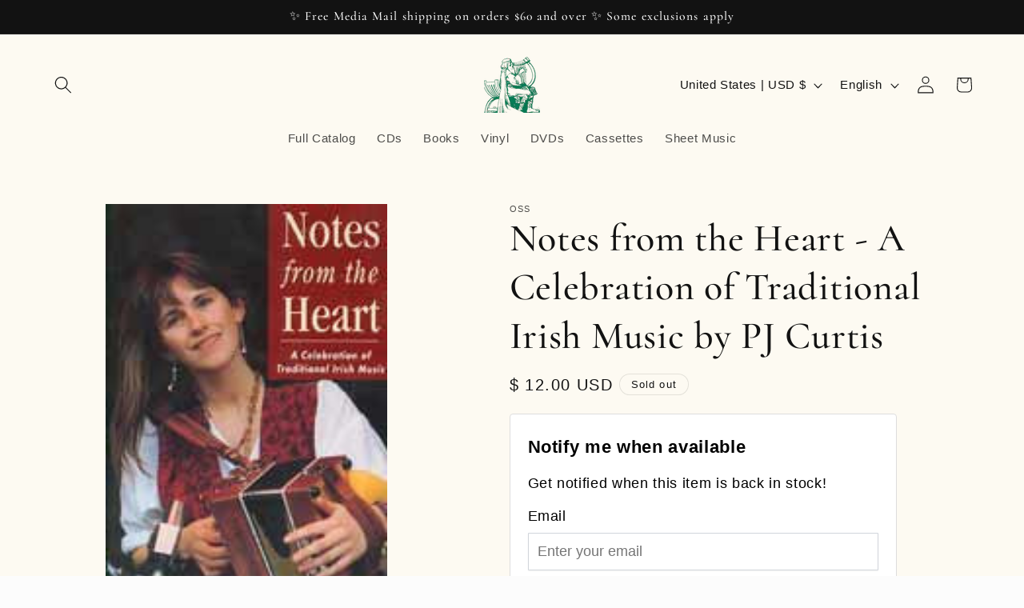

--- FILE ---
content_type: text/javascript
request_url: https://cdn.shopify.com/extensions/019bf377-2d91-7fbf-8e34-1a0abcc07a8b/doran-back-in-stock-1769316219/assets/717.9bf476d7d0d5644a5b34.js
body_size: 5142
content:
"use strict";(self.webpackChunk_ordersify_bp_sdk=self.webpackChunk_ordersify_bp_sdk||[]).push([[717],{8293:(e,a,r)=>{r.d(a,{l:()=>n});const n=(e,a)=>void 0===window.$bpDoranInit||void 0===window.$bpDoranInit.customConfig||void 0===window.$bpDoranInit.customConfig?.[e]?a:window.$bpDoranInit.customConfig[e]},3717:(e,a,r)=>{r.r(a),r.d(a,{BackInStockForm:()=>H});var n,d,o=r(7294),t=r(7536),c=r(1072);function l(){return l=Object.assign?Object.assign.bind():function(e){for(var a=1;a<arguments.length;a++){var r=arguments[a];for(var n in r)Object.prototype.hasOwnProperty.call(r,n)&&(e[n]=r[n])}return e},l.apply(this,arguments)}const i=function(e){return o.createElement("svg",l({xmlSpace:"preserve",viewBox:"0 0 40 40"},e),n||(n=o.createElement("path",{fill:"currentColor",d:"M20.201 5.169c-8.254 0-14.946 6.692-14.946 14.946 0 8.255 6.692 14.946 14.946 14.946s14.946-6.691 14.946-14.946c-.001-8.254-6.692-14.946-14.946-14.946m0 26.58c-6.425 0-11.634-5.208-11.634-11.634 0-6.425 5.209-11.634 11.634-11.634s11.633 5.209 11.633 11.634-5.208 11.634-11.633 11.634",opacity:.2})),d||(d=o.createElement("path",{fill:"currentColor",d:"m26.013 10.047 1.654-2.866a14.86 14.86 0 0 0-7.466-2.012v3.312c2.119 0 4.1.576 5.812 1.566"},o.createElement("animateTransform",{attributeName:"transform",attributeType:"xml",dur:"0.5s",from:"0 20 20",repeatCount:"indefinite",to:"360 20 20",type:"rotate"}))))};var m=r(3967),s=r.n(m);const u=({label:e,rules:a,name:r,requiredIndicator:n,options:d,...c})=>{const{control:l}=(0,t.Gc)(),{field:{value:i,onChange:m},fieldState:{error:u}}=(0,t.bc)({name:r,control:l,rules:a});return o.createElement("div",{className:"dr-select-wrapper"},o.createElement("p",{className:"dr-font-medium dr-flex dr-items-center dr-gap-1 dr-m-0 dr-select-p"},o.createElement("span",null,e),n&&o.createElement("span",{className:"dr-text-red-500"},"*")),o.createElement("div",{className:"dr-mt-2"},o.createElement("select",{...c,onChange:m,value:i,className:s()("dr-box-border dr-select dr-appearance-none dr-bg-transparent dr-px-field dr-h-field dr-mt-2 dr-block dr-w-full dr-border dr-border-solid dr-border-gray-200 dr-shadow-sm dr-rounded-form-field dr-outline-2 dr-outline-transparent focus:dr-outline-offset-2 focus:dr-ring-inset focus:dr-ring-2 dr-border-0 dr-ring-1 dr-ring-inset dr-ring-gray-300",u?"dr-border-red-300 dr-text-red-900 dr-placeholder-red-300 focus:dr-border-red-500 focus:dr-ring-red-500":"dr-border-gray-300 focus:dr-border-button-background focus:dr-ring-button-background")},d.map((e=>o.createElement("option",{key:e.value,value:e.value},e.label))))),!!u&&o.createElement("p",{className:"dr-mt-2 dr-text-sm dr-text-red-600"},u.message))},p=({label:e,rules:a,name:r,requiredIndicator:n,...d})=>{const{control:c}=(0,t.Gc)(),{field:{value:l,onChange:i},fieldState:{error:m}}=(0,t.bc)({name:r,control:c,rules:a}),u=(0,o.useCallback)((e=>i(e.target.value)),[i]);return o.createElement("div",{className:"dr-text-wrapper"},o.createElement("p",{className:"dr-font-medium dr-flex dr-items-center dr-gap-1 dr-m-0 dr-text-p"},o.createElement("span",null,e),n&&o.createElement("span",{className:"dr-text-red-500"},"*")),o.createElement("div",{className:"dr-mt-2"},o.createElement("input",{...d,onChange:u,value:l,className:s()("dr-box-border dr-appearance-none dr-px-field dr-h-field dr-mt-2 dr-block dr-text-black dr-input dr-w-full dr-border dr-border-solid dr-border-gray-200 dr-shadow-sm dr-rounded-form-field dr-outline-2 dr-outline-transparent focus:dr-outline-offset-2 focus:dr-ring-inset focus:dr-ring-2 dr-border-0 dr-ring-1 dr-ring-inset dr-ring-gray-300",m?"dr-border-red-300 dr-text-red-900 dr-placeholder-red-300 focus:dr-border-red-500 focus:dr-ring-red-500":"dr-border-gray-300 focus:dr-border-button-background focus:dr-ring-button-background")})),!!m&&o.createElement("p",{className:"dr-mt-2 dr-text-red-600"},m.message))};var b=r(8293);const g="locationId",f="variantId",h="email",E="firstName",N="lastName",v="phone",k="message",y="isOptIn",I="isAcceptsMarketing",w="recaptchaToken",x={firstName:window.$bpDoranInit?.customer?.firstName||"",lastName:window.$bpDoranInit?.customer?.lastName||"",locationId:(0,b.l)("backInStockDefaultLocationId",""),variantId:"",email:window.$bpDoranInit?.customer?.email||"",phone:window.$bpDoranInit?.customer?.phone||"",message:"",isOptIn:(0,b.l)("backInStockDefaultIsOptIn",!1),isAcceptsMarketing:(0,b.l)("backInStockDefaultIsAcceptsMarketing",!1)},S=({label:e,rules:a,name:r,requiredIndicator:n,...d})=>{const{control:c}=(0,t.Gc)(),{field:{value:l,onChange:i},fieldState:{error:m}}=(0,t.bc)({name:r,control:c,rules:a});return o.createElement("div",{className:"dr-textarea-wrapper"},o.createElement("div",{className:"dr-font-medium dr-flex dr-items-center dr-gap-1 dr-textarea-p"},o.createElement("span",null,e),n&&o.createElement("span",{className:"dr-text-red-500"},"*")),o.createElement("div",{className:"dr-mt-2"},o.createElement("textarea",{...d,onChange:i,value:l,className:s()("dr-box-border dr-appearance-none dr-input dr-text-black dr-p-field dr-mt-2 dr-block dr-w-full dr-border dr-border-solid dr-border-gray-200 dr-shadow-sm dr-rounded-form-field dr-outline-2 dr-outline-transparent focus:dr-outline-offset-2 focus:dr-ring-inset focus:dr-ring-2 dr-border-0 dr-ring-1 dr-ring-inset dr-ring-gray-300",m?"dr-border-red-300 dr-text-red-900 dr-placeholder-red-300 focus:dr-border-red-500 focus:dr-ring-red-500":"dr-border-gray-300 focus:dr-border-button-background focus:dr-ring-button-background")})),!!m&&o.createElement("p",{className:"dr-mt-2 dr-text-sm dr-text-red-600"},m.message))},C=({label:e,rules:a,name:r,...n})=>{const{control:d}=(0,t.Gc)(),{field:{value:c,onChange:l},fieldState:{error:i}}=(0,t.bc)({name:r,control:d,rules:a});return o.createElement("div",{className:"dr-checkbox-wrapper"},o.createElement("div",null,o.createElement("label",{className:"dr-bp-container"},o.createElement("span",{dangerouslySetInnerHTML:{__html:e}}),o.createElement("input",{...n,id:r,value:c,onChange:l,type:"checkbox"}),o.createElement("span",{className:"dr-bp-checkmark"})),!!i&&o.createElement("p",{className:"dr-mt-2 dr-text-red-600"},i.message)))};var F=r(3868),B=r.n(F);const M="/apps/bp_doran/api/graphql";var T=r(7147);class A extends Error{constructor(e){super(),Object.defineProperty(this,"errors",{enumerable:!0,configurable:!0,writable:!0,value:[]}),this.errors=e,this.name="GraphQLError"}}const P=[{name:"Afghanistan",code:"+93"},{name:"Åland Islands",code:"+358"},{name:"Albania",code:"+355"},{name:"Algeria",code:"+213"},{name:"American Samoa",code:"+1"},{name:"Andorra",code:"+376"},{name:"Angola",code:"+244"},{name:"Anguilla",code:"+1"},{name:"Antigua & Barbuda",code:"+1"},{name:"Argentina",code:"+54"},{name:"Armenia",code:"+374"},{name:"Aruba",code:"+297"},{name:"Ascension Island",code:"+247"},{name:"Australia",code:"+61"},{name:"Austria",code:"+43"},{name:"Azerbaijan",code:"+994"},{name:"Bahamas",code:"+1"},{name:"Bahrain",code:"+973"},{name:"Bangladesh",code:"+880"},{name:"Barbados",code:"+1"},{name:"Belarus",code:"+375"},{name:"Belgium",code:"+32"},{name:"Belize",code:"+501"},{name:"Benin",code:"+229"},{name:"Bermuda",code:"+1"},{name:"Bhutan",code:"+975"},{name:"Bolivia",code:"+591"},{name:"Bosnia & Herzegovina",code:"+387"},{name:"Botswana",code:"+267"},{name:"Brazil",code:"+55"},{name:"British Indian Ocean Territory",code:"+246"},{name:"British Virgin Islands",code:"+1"},{name:"Brunei",code:"+673"},{name:"Bulgaria",code:"+359"},{name:"Burkina Faso",code:"+226"},{name:"Burundi",code:"+257"},{name:"Cambodia",code:"+855"},{name:"Cameroon",code:"+237"},{name:"Canada",code:"+1"},{name:"Cape Verde",code:"+238"},{name:"Caribbean Netherlands",code:"+599"},{name:"Cayman Islands",code:"+1"},{name:"Central African Republic",code:"+236"},{name:"Chad",code:"+235"},{name:"Chile",code:"+56"},{name:"China",code:"+86"},{name:"Christmas Island",code:"+61"},{name:"Cocos (Keeling) Islands",code:"+61"},{name:"Colombia",code:"+57"},{name:"Comoros",code:"+269"},{name:"Congo - Brazzaville",code:"+242"},{name:"Congo - Kinshasa",code:"+243"},{name:"Cook Islands",code:"+682"},{name:"Costa Rica",code:"+506"},{name:"Côte d’Ivoire",code:"+225"},{name:"Croatia",code:"+385"},{name:"Cuba",code:"+53"},{name:"Curaçao",code:"+599"},{name:"Cyprus",code:"+357"},{name:"Czechia",code:"+420"},{name:"Denmark",code:"+45"},{name:"Djibouti",code:"+253"},{name:"Dominica",code:"+1"},{name:"Dominican Republic",code:"+1"},{name:"Ecuador",code:"+593"},{name:"Egypt",code:"+20"},{name:"El Salvador",code:"+503"},{name:"Equatorial Guinea",code:"+240"},{name:"Eritrea",code:"+291"},{name:"Estonia",code:"+372"},{name:"Eswatini",code:"+268"},{name:"Ethiopia",code:"+251"},{name:"Falkland Islands",code:"+500"},{name:"Faroe Islands",code:"+298"},{name:"Fiji",code:"+679"},{name:"Finland",code:"+358"},{name:"France",code:"+33"},{name:"French Guiana",code:"+594"},{name:"French Polynesia",code:"+689"},{name:"Gabon",code:"+241"},{name:"Gambia",code:"+220"},{name:"Georgia",code:"+995"},{name:"Germany",code:"+49"},{name:"Ghana",code:"+233"},{name:"Gibraltar",code:"+350"},{name:"Greece",code:"+30"},{name:"Greenland",code:"+299"},{name:"Grenada",code:"+1"},{name:"Guadeloupe",code:"+590"},{name:"Guam",code:"+1"},{name:"Guatemala",code:"+502"},{name:"Guernsey",code:"+44"},{name:"Guinea",code:"+224"},{name:"Guinea-Bissau",code:"+245"},{name:"Guyana",code:"+592"},{name:"Haiti",code:"+509"},{name:"Honduras",code:"+504"},{name:"Hong Kong SAR China",code:"+852"},{name:"Hungary",code:"+36"},{name:"Iceland",code:"+354"},{name:"India",code:"+91"},{name:"Indonesia",code:"+62"},{name:"Iran",code:"+98"},{name:"Iraq",code:"+964"},{name:"Ireland",code:"+353"},{name:"Isle of Man",code:"+44"},{name:"Israel",code:"+972"},{name:"Italy",code:"+39"},{name:"Jamaica",code:"+1"},{name:"Japan",code:"+81"},{name:"Jersey",code:"+44"},{name:"Jordan",code:"+962"},{name:"Kazakhstan",code:"+7"},{name:"Kenya",code:"+254"},{name:"Kiribati",code:"+686"},{name:"Kosovo",code:"+383"},{name:"Kuwait",code:"+965"},{name:"Kyrgyzstan",code:"+996"},{name:"Laos",code:"+856"},{name:"Latvia",code:"+371"},{name:"Lebanon",code:"+961"},{name:"Lesotho",code:"+266"},{name:"Liberia",code:"+231"},{name:"Libya",code:"+218"},{name:"Liechtenstein",code:"+423"},{name:"Lithuania",code:"+370"},{name:"Luxembourg",code:"+352"},{name:"Macao SAR China",code:"+853"},{name:"Madagascar",code:"+261"},{name:"Malawi",code:"+265"},{name:"Malaysia",code:"+60"},{name:"Maldives",code:"+960"},{name:"Mali",code:"+223"},{name:"Malta",code:"+356"},{name:"Marshall Islands",code:"+692"},{name:"Martinique",code:"+596"},{name:"Mauritania",code:"+222"},{name:"Mauritius",code:"+230"},{name:"Mayotte",code:"+262"},{name:"Mexico",code:"+52"},{name:"Micronesia",code:"+691"},{name:"Moldova",code:"+373"},{name:"Monaco",code:"+377"},{name:"Mongolia",code:"+976"},{name:"Montenegro",code:"+382"},{name:"Montserrat",code:"+1"},{name:"Morocco",code:"+212"},{name:"Mozambique",code:"+258"},{name:"Myanmar (Burma)",code:"+95"},{name:"Namibia",code:"+264"},{name:"Nauru",code:"+674"},{name:"Nepal",code:"+977"},{name:"Netherlands",code:"+31"},{name:"New Caledonia",code:"+687"},{name:"New Zealand",code:"+64"},{name:"Nicaragua",code:"+505"},{name:"Niger",code:"+227"},{name:"Nigeria",code:"+234"},{name:"Niue",code:"+683"},{name:"Norfolk Island",code:"+672"},{name:"North Korea",code:"+850"},{name:"North Macedonia",code:"+389"},{name:"Northern Mariana Islands",code:"+1"},{name:"Norway",code:"+47"},{name:"Oman",code:"+968"},{name:"Pakistan",code:"+92"},{name:"Palau",code:"+680"},{name:"Palestinian Territories",code:"+970"},{name:"Panama",code:"+507"},{name:"Papua New Guinea",code:"+675"},{name:"Paraguay",code:"+595"},{name:"Peru",code:"+51"},{name:"Philippines",code:"+63"},{name:"Poland",code:"+48"},{name:"Portugal",code:"+351"},{name:"Puerto Rico",code:"+1"},{name:"Qatar",code:"+974"},{name:"Réunion",code:"+262"},{name:"Romania",code:"+40"},{name:"Russia",code:"+7"},{name:"Rwanda",code:"+250"},{name:"Samoa",code:"+685"},{name:"San Marino",code:"+378"},{name:"São Tomé & Príncipe",code:"+239"},{name:"Saudi Arabia",code:"+966"},{name:"Senegal",code:"+221"},{name:"Serbia",code:"+381"},{name:"Seychelles",code:"+248"},{name:"Sierra Leone",code:"+232"},{name:"Singapore",code:"+65"},{name:"Sint Maarten",code:"+1"},{name:"Slovakia",code:"+421"},{name:"Slovenia",code:"+386"},{name:"Solomon Islands",code:"+677"},{name:"Somalia",code:"+252"},{name:"South Africa",code:"+27"},{name:"South Korea",code:"+82"},{name:"South Sudan",code:"+211"},{name:"Spain",code:"+34"},{name:"Sri Lanka",code:"+94"},{name:"St. Barthélemy",code:"+590"},{name:"St. Helena",code:"+290"},{name:"St. Kitts & Nevis",code:"+1"},{name:"St. Lucia",code:"+1"},{name:"St. Martin",code:"+590"},{name:"St. Pierre & Miquelon",code:"+508"},{name:"St. Vincent & Grenadines",code:"+1"},{name:"Sudan",code:"+249"},{name:"Suriname",code:"+597"},{name:"Svalbard & Jan Mayen",code:"+47"},{name:"Sweden",code:"+46"},{name:"Switzerland",code:"+41"},{name:"Syria",code:"+963"},{name:"Taiwan",code:"+886"},{name:"Tajikistan",code:"+992"},{name:"Tanzania",code:"+255"},{name:"Thailand",code:"+66"},{name:"Timor-Leste",code:"+670"},{name:"Togo",code:"+228"},{name:"Tokelau",code:"+690"},{name:"Tonga",code:"+676"},{name:"Trinidad & Tobago",code:"+1"},{name:"Tunisia",code:"+216"},{name:"Turkey",code:"+90"},{name:"Turkmenistan",code:"+993"},{name:"Turks & Caicos Islands",code:"+1"},{name:"Tuvalu",code:"+688"},{name:"U.S. Virgin Islands",code:"+1"},{name:"Uganda",code:"+256"},{name:"Ukraine",code:"+380"},{name:"United Arab Emirates",code:"+971"},{name:"United Kingdom",code:"+44"},{name:"United States",code:"+1"},{name:"Uruguay",code:"+598"},{name:"Uzbekistan",code:"+998"},{name:"Vanuatu",code:"+678"},{name:"Vatican City",code:"+39"},{name:"Venezuela",code:"+58"},{name:"Vietnam",code:"+84"},{name:"Wallis & Futuna",code:"+681"},{name:"Western Sahara",code:"+212"},{name:"Yemen",code:"+967"},{name:"Zambia",code:"+260"},{name:"Zimbabwe",code:"+263"}];var G=r(18);const q=({label:e,rules:a,name:r,requiredIndicator:n,placeholder:d})=>{const{control:c}=(0,t.Gc)(),[l,i]=(0,o.useState)((0,b.l)("bisDefaultPhoneCountry","+1")),[m,s]=(0,o.useState)(""),{field:{onChange:u},fieldState:{error:p}}=(0,t.bc)({name:r,control:c,rules:a}),g=(0,o.useCallback)((e=>{const a=e.target.value;s(a),u((0,G.W)(l+a,"INTERNATIONAL"))}),[u,l]),f=(0,o.useCallback)((e=>{const a=e.target.value;i(a),u((0,G.W)(a+m,"INTERNATIONAL"))}),[m,u]);return o.createElement("div",{className:"dr-phone-wrapper"},o.createElement("p",{className:"dr-font-medium dr-flex dr-items-center dr-gap-1 dr-m-0 dr-phone-p"},o.createElement("span",null,e),n&&o.createElement("span",{className:"dr-text-red-500"},"*")),o.createElement("div",{className:"dr-mt-2"},o.createElement("div",{className:"dr-overflow-hidden dr-relative dr-box-border dr-appearance-none dr-px-field dr-h-field dr-block dr-input dr-w-full dr-border dr-border-solid dr-border-gray-200 dr-shadow-sm dr-rounded-form-field dr-outline-2 dr-outline-transparent focus:dr-outline-offset-2 focus:dr-ring-inset focus:dr-ring-2 dr-border-1 dr-ring-1 dr-ring-inset dr-ring-gray-300 dr-border-gray-300 focus:dr-border-button-background focus:dr-ring-button-background"},o.createElement("select",{value:l,onChange:f,className:"dr-text-black dr-select dr-bg-white dr-border-0 dr-absolute dr-inset-y-0 dr-start-0 dr-top-0 dr-appearance-none dr-block dr-w-[95px] dr-pl-2 dr-pr-8 dr-py-2 dr-border-gray-300 focus:dr-outline-none"},(()=>{let e=P;const a=(0,b.l)("bisAvailablePhoneCodes",void 0);return a?e.filter((e=>a.includes(e.code))):e})().map((e=>o.createElement("option",{key:e.name,value:e.code},2===e.code.length&&o.createElement(o.Fragment,null,"(",e.code,")          ",e.name),3===e.code.length&&o.createElement(o.Fragment,null,"(",e.code,")       ",e.name),4===e.code.length&&o.createElement(o.Fragment,null,"(",e.code,")    ",e.name))))),o.createElement("input",{value:m,autoComplete:"false",onChange:g,type:"text",className:"dr-text-black dr-input dr-p-0 dr-h-field dr-appearance-none dr-outline-0 dr-border-0 dr-absolute dr-right-0 dr-bottom-0 dr-top-0 dr-left-[95px] focus-visible:dr-shadow-none",placeholder:d}))),!!p&&o.createElement("p",{className:"dr-mt-2 dr-text-red-600"},p.message))};var D=r(9822),L=r(4928),O=r(7678);const $=({rules:e,name:a,...r})=>{const{control:n}=(0,t.Gc)(),{field:{onChange:d},fieldState:{error:c}}=(0,t.bc)({name:a,control:n,rules:e}),l=(0,o.useCallback)((e=>d(e)),[d]);return o.createElement("div",{className:"dr-text-wrapper"},o.createElement(O.Z,{...r,onChange:l}),!!c&&o.createElement("p",{className:"dr-mt-2 dr-text-red-600"},c.message))},_=({label:e,name:a,...r})=>o.createElement("div",{className:"dr-checkbox-wrapper"},o.createElement("div",null,o.createElement("label",{className:"dr-bp-container"},o.createElement("span",{dangerouslySetInnerHTML:{__html:e}}),o.createElement("input",{...r,id:a,type:"checkbox"}),o.createElement("span",{className:"dr-bp-checkmark"}))));var z=r(179),R=r(6673);const H=({config:e,product:a,selectedVariantId:r,autoFocus:n})=>{const{t:d}=(0,c.$G)(),l=(0,t.cI)({mode:"all",defaultValues:x}),{handleSubmit:m,watch:s,setValue:F}=l,[P,G]=s([h,v]),[O,H]=(0,o.useState)(!1),[K,V]=(0,o.useState)(!1),[j,U]=(0,o.useState)(),[W,J]=(0,o.useState)(),Z=(0,o.useCallback)((async e=>{H(!0);const r=a.variants.find((a=>a.id===e.variantId));try{const n=await(async(e,a,r)=>{const n={query:e};a&&(n.variables=a);const d=(0,b.l)("use_native_fetch",!1)?fetch:T.he,o=await d(M,{method:"POST",headers:{"Content-Type":"application/json"},signal:r,body:JSON.stringify(n)}),t=await o.json(),c=t.errors||[];if(!o.ok)throw new A(c);if(c.length)throw new A(t.errors);return t.data})("\n  mutation createBackInStockNotification($input: CreateBackInStockNotificationInput!) {\n    createBackInStockNotification(input: $input) {\n      success\n      message\n    }\n  }\n",{input:{language:window.$bpDoranInit.language,productTitle:a.title,productId:a.id,email:e.email,variantId:e.variantId,variantTitle:r.title,isAcceptsMarketing:e.isAcceptsMarketing,isOptIn:e.isOptIn,phone:e.phone,message:e.message,firstName:e.firstName,lastName:e.lastName,locationId:e.locationId,recaptchaToken:e.recaptchaToken}});n.createBackInStockNotification.success?(J(n.createBackInStockNotification.message),U(void 0)):(J(void 0),U(n.createBackInStockNotification.message))}catch(e){U(e.message)}finally{H(!1)}(e=>{const a=()=>{};return void 0===window.$bpDoranInit||void 0===window.$bpDoranInit.customFunctions||void 0===window.$bpDoranInit.customFunctions?.[e]?a:window.$bpDoranInit.customFunctions[e]})("onBackInStockSubmitted")(e)}),[a]),Q=(0,o.useCallback)((async e=>{if(void 0===window.pushowl)return;if(!e.target.checked)return;V(e.target.checked),H(!0);const a=await window.pushowl.registerForEvent("back_in_stock",(0,b.l)("productWidgetPushowlEnableHintScreen",!1));a.error_code?U(a.error_code):J(d("successMessage")),H(!1)}),[d]);(0,o.useEffect)((()=>{r&&F(f,r,{shouldValidate:!1})}),[r,F]);const Y=(0,z.t)(e.ignoreVariantIds),X=a.variants.filter((e=>(0,L.x)(e,0))).filter((e=>!(0,R.C)(Y,[e.id])));return o.createElement(o.Fragment,null,e.customCss&&o.createElement("style",null,e.customCss),o.createElement("div",{className:"dr-p-8 dr-text-black",style:{"--button-background-color":e.formButtonBgColor,"--button-text-color":e.formButtonColor,"--heading-color":e.formHeadingColor,"--form-field-border-radius":`${e.formFieldBorderRadius}px`,"--form-field-height":`${e.formFieldHeight}px`,"--form-field-padding":`${e.formFieldPadding}px`,"--form-heading-font-size":`${e.formHeadingFontSize}px`}},o.createElement(t.RV,{...l},o.createElement("form",{onSubmit:m(Z),className:"dr-bis-form"},o.createElement("div",{className:"dr-space-y-4"},e.isFormHeading&&o.createElement("p",{className:"dr-bis-form-heading dr-text-size-heading dr-font-semibold dr-text-heading dr-m-0"},d("formHeading")),e.isFormDescription&&o.createElement("p",{className:"dr-bis-form-description dr-m-0"},d("formDescription")),j&&o.createElement("div",{className:"dr-mx-auto dr-py-3 dr-px-3 dr-bg-red-100 dr-rounded-xl dr-bis-form-error"},o.createElement("p",{className:"dr-text-red-600 dr-m-0"},d(j))),W&&o.createElement("div",{className:"dr-mx-auto dr-py-3 dr-px-3 dr-bg-green-100 dr-rounded-xl dr-bis-form-success"},o.createElement("p",{className:"dr-text-green-600 dr-m-0"},d(W))),X.length>1&&o.createElement(u,{className:"dr-bp-variant",name:f,label:d("variantIdField"),options:X.map((e=>({label:e.title,value:e.id}))),rules:{required:d("requiredField")}}),o.createElement(p,{className:"dr-bp-email",autoFocus:n,name:h,autoComplete:"false",type:"email",label:d("emailField"),placeholder:d("emailPlaceholder"),rules:{validate:e=>G||e?!e||(!!B()(e)||d("invalidEmailField")):d("requiredField")}}),e.isSmsEnable&&o.createElement(q,{name:v,label:d("phoneField"),placeholder:d("phonePlaceholder"),rules:{required:!!(0,b.l)("productWidgetRequiredPhone",!1)&&d("requiredField"),validate:async e=>P||e?!e||(!!(0,D.y)(e)||d("invalidPhoneField")):d("requiredField")}}),(!!e.isFirstNameEnable||!!e.isLastNameEnable)&&o.createElement("div",{className:"dr-flex dr-items-center dr-gap-4"},e.isFirstNameEnable&&o.createElement("div",{className:"dr-flex-1"},o.createElement(p,{className:"dr-bp-first-name",name:E,label:d("firstNameField"),placeholder:d("firstNamePlaceholder")})),e.isLastNameEnable&&o.createElement("div",{className:"dr-flex-1"},o.createElement(p,{className:"dr-bp-last-name",name:N,label:d("lastNameField"),placeholder:d("lastNamePlaceholder")}))),e.isMessageEnable&&o.createElement(S,{name:k,className:"dr-bp-message",label:d("messageField"),placeholder:d("messagePlaceholder"),rows:2}),!!e.isLocationEnable&&!!e.locations&&e.locations.length>0&&o.createElement(u,{className:"dr-bp-location",name:g,label:d("locationIdField"),options:[{label:d("anyLocations"),value:"any"},...e.locations.map((e=>({label:e.name,value:e.id})))],rules:{required:d("requiredField")}}),e.isOptinEnable&&o.createElement(C,{name:y,className:"dr-bp-opt-in",label:d("isOptInField"),rules:{required:d("requiredOptInField")}}),e.isAcceptsMarketingEnable&&o.createElement(C,{className:"dr-bp-marketing",name:I,label:d("isAcceptsMarketingField")}),e.isPushOwlEnable&&o.createElement(_,{label:d("isPushOwlField"),onChange:Q,checked:K}),e.isRecaptchaEnable&&!!e.recaptchaSiteKey&&o.createElement($,{name:w,sitekey:e.recaptchaSiteKey,rules:{required:d("requiredOptInField")}}),o.createElement("button",{onClick:m(Z),type:"submit",disabled:O||!!W,className:"disabled:dr-cursor-not-allowed disabled:dr-bg-gray-300 disabled:dr-text-gray-800 disabled:dr-opacity-50 dr-appearance-none dr-button dr-cursor-pointer dr-flex dr-w-full dr-justify-center dr-items-center dr-gap-2 dr-px-4 dr-h-field dr-border-transparent dr-font-medium dr-rounded-form-field dr-text-button-text dr-bg-button-background dr-hover:opacity-85 dr-duration-300 dr-transition-opacity focus:dr-outline-none focus:dr-ring-2 focus:dr-ring-offset-2 focus:dr-ring-button-background dr-submission-button",style:{borderColor:O?"rgb(209,213,219)":e.formButtonBorderColor,borderWidth:e.formButtonBorderWidth}},O&&o.createElement("span",{className:"dr-leading-none"},o.createElement(i,{className:"dr-w-5 dr-h-5 dr-text-gray-800"})),o.createElement("span",null,d("submitButton"))))),!!d("footer")&&"footer"!==d("footer")&&o.createElement("div",{dangerouslySetInnerHTML:{__html:d("footer")}}),!e.isBrandmarkRemoved&&o.createElement("div",{className:"dr-text-center dr-mt-4"},o.createElement("a",{target:"_blank",className:"dr-underline dr-text-gray-700",href:"https://shopify.doran.app"},"Powered by Doran")))))}}}]);